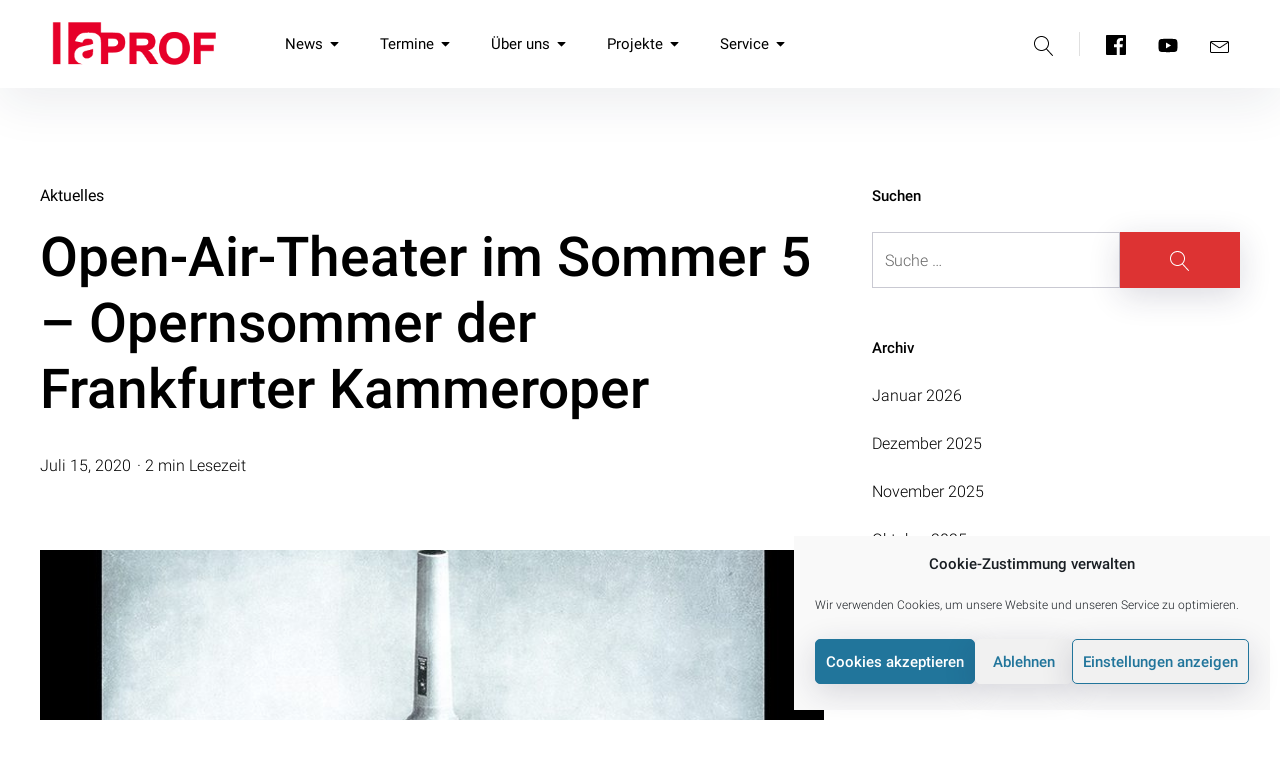

--- FILE ---
content_type: text/css
request_url: https://www.laprof.de/wp-content/uploads/fonts/990322d0ada2cd535263d4c82accad58/font.css?v=1667410154
body_size: 23715
content:
/*
 * Font file created by Local Google Fonts 0.19
 * Created: Wed, 02 Nov 2022 17:29:11 +0000
 * Handle: pukeko-fonts
 * Original URL: https://fonts.googleapis.com/css?family=Cardo%3A400%2C400i%2C700%7CRoboto%3A300%2C300i%2C400%2C400i%2C500%2C500i%2C700%2C700i&amp;subset=latin%2Clatin-ext
*/

/* greek-ext */
@font-face {
  font-family: 'Cardo';
  font-style: italic;
  font-weight: 400;
  src: url(https://www.laprof.de/wp-content/uploads/fonts/990322d0ada2cd535263d4c82accad58/cardo-greek-ext-v19-italic-400.woff2?c=1667410152) format('woff2');
  unicode-range: U+1F00-1FFF;
}
/* greek */
@font-face {
  font-family: 'Cardo';
  font-style: italic;
  font-weight: 400;
  src: url(https://www.laprof.de/wp-content/uploads/fonts/990322d0ada2cd535263d4c82accad58/cardo-greek-v19-italic-400.woff2?c=1667410152) format('woff2');
  unicode-range: U+0370-03FF;
}
/* latin-ext */
@font-face {
  font-family: 'Cardo';
  font-style: italic;
  font-weight: 400;
  src: url(https://www.laprof.de/wp-content/uploads/fonts/990322d0ada2cd535263d4c82accad58/cardo-latin-ext-v19-italic-400.woff2?c=1667410152) format('woff2');
  unicode-range: U+0100-024F, U+0259, U+1E00-1EFF, U+2020, U+20A0-20AB, U+20AD-20CF, U+2113, U+2C60-2C7F, U+A720-A7FF;
}
/* latin */
@font-face {
  font-family: 'Cardo';
  font-style: italic;
  font-weight: 400;
  src: url(https://www.laprof.de/wp-content/uploads/fonts/990322d0ada2cd535263d4c82accad58/cardo-latin-v19-italic-400.woff2?c=1667410152) format('woff2');
  unicode-range: U+0000-00FF, U+0131, U+0152-0153, U+02BB-02BC, U+02C6, U+02DA, U+02DC, U+2000-206F, U+2074, U+20AC, U+2122, U+2191, U+2193, U+2212, U+2215, U+FEFF, U+FFFD;
}
/* greek-ext */
@font-face {
  font-family: 'Cardo';
  font-style: normal;
  font-weight: 400;
  src: url(https://www.laprof.de/wp-content/uploads/fonts/990322d0ada2cd535263d4c82accad58/cardo-greek-ext-v19-normal-400.woff2?c=1667410152) format('woff2');
  unicode-range: U+1F00-1FFF;
}
/* greek */
@font-face {
  font-family: 'Cardo';
  font-style: normal;
  font-weight: 400;
  src: url(https://www.laprof.de/wp-content/uploads/fonts/990322d0ada2cd535263d4c82accad58/cardo-greek-v19-normal-400.woff2?c=1667410152) format('woff2');
  unicode-range: U+0370-03FF;
}
/* latin-ext */
@font-face {
  font-family: 'Cardo';
  font-style: normal;
  font-weight: 400;
  src: url(https://www.laprof.de/wp-content/uploads/fonts/990322d0ada2cd535263d4c82accad58/cardo-latin-ext-v19-normal-400.woff2?c=1667410152) format('woff2');
  unicode-range: U+0100-024F, U+0259, U+1E00-1EFF, U+2020, U+20A0-20AB, U+20AD-20CF, U+2113, U+2C60-2C7F, U+A720-A7FF;
}
/* latin */
@font-face {
  font-family: 'Cardo';
  font-style: normal;
  font-weight: 400;
  src: url(https://www.laprof.de/wp-content/uploads/fonts/990322d0ada2cd535263d4c82accad58/cardo-latin-v19-normal-400.woff2?c=1667410152) format('woff2');
  unicode-range: U+0000-00FF, U+0131, U+0152-0153, U+02BB-02BC, U+02C6, U+02DA, U+02DC, U+2000-206F, U+2074, U+20AC, U+2122, U+2191, U+2193, U+2212, U+2215, U+FEFF, U+FFFD;
}
/* greek-ext */
@font-face {
  font-family: 'Cardo';
  font-style: normal;
  font-weight: 700;
  src: url(https://www.laprof.de/wp-content/uploads/fonts/990322d0ada2cd535263d4c82accad58/cardo-greek-ext-v19-normal-700.woff2?c=1667410152) format('woff2');
  unicode-range: U+1F00-1FFF;
}
/* greek */
@font-face {
  font-family: 'Cardo';
  font-style: normal;
  font-weight: 700;
  src: url(https://www.laprof.de/wp-content/uploads/fonts/990322d0ada2cd535263d4c82accad58/cardo-greek-v19-normal-700.woff2?c=1667410152) format('woff2');
  unicode-range: U+0370-03FF;
}
/* latin-ext */
@font-face {
  font-family: 'Cardo';
  font-style: normal;
  font-weight: 700;
  src: url(https://www.laprof.de/wp-content/uploads/fonts/990322d0ada2cd535263d4c82accad58/cardo-latin-ext-v19-normal-700.woff2?c=1667410152) format('woff2');
  unicode-range: U+0100-024F, U+0259, U+1E00-1EFF, U+2020, U+20A0-20AB, U+20AD-20CF, U+2113, U+2C60-2C7F, U+A720-A7FF;
}
/* latin */
@font-face {
  font-family: 'Cardo';
  font-style: normal;
  font-weight: 700;
  src: url(https://www.laprof.de/wp-content/uploads/fonts/990322d0ada2cd535263d4c82accad58/cardo-latin-v19-normal-700.woff2?c=1667410152) format('woff2');
  unicode-range: U+0000-00FF, U+0131, U+0152-0153, U+02BB-02BC, U+02C6, U+02DA, U+02DC, U+2000-206F, U+2074, U+20AC, U+2122, U+2191, U+2193, U+2212, U+2215, U+FEFF, U+FFFD;
}
/* cyrillic-ext */
@font-face {
  font-family: 'Roboto';
  font-style: italic;
  font-weight: 300;
  src: url(https://www.laprof.de/wp-content/uploads/fonts/990322d0ada2cd535263d4c82accad58/roboto-cyrillic-ext-v30-italic-300.woff2?c=1667410152) format('woff2');
  unicode-range: U+0460-052F, U+1C80-1C88, U+20B4, U+2DE0-2DFF, U+A640-A69F, U+FE2E-FE2F;
}
/* cyrillic */
@font-face {
  font-family: 'Roboto';
  font-style: italic;
  font-weight: 300;
  src: url(https://www.laprof.de/wp-content/uploads/fonts/990322d0ada2cd535263d4c82accad58/roboto-cyrillic-v30-italic-300.woff2?c=1667410152) format('woff2');
  unicode-range: U+0301, U+0400-045F, U+0490-0491, U+04B0-04B1, U+2116;
}
/* greek-ext */
@font-face {
  font-family: 'Roboto';
  font-style: italic;
  font-weight: 300;
  src: url(https://www.laprof.de/wp-content/uploads/fonts/990322d0ada2cd535263d4c82accad58/roboto-greek-ext-v30-italic-300.woff2?c=1667410152) format('woff2');
  unicode-range: U+1F00-1FFF;
}
/* greek */
@font-face {
  font-family: 'Roboto';
  font-style: italic;
  font-weight: 300;
  src: url(https://www.laprof.de/wp-content/uploads/fonts/990322d0ada2cd535263d4c82accad58/roboto-greek-v30-italic-300.woff2?c=1667410152) format('woff2');
  unicode-range: U+0370-03FF;
}
/* vietnamese */
@font-face {
  font-family: 'Roboto';
  font-style: italic;
  font-weight: 300;
  src: url(https://www.laprof.de/wp-content/uploads/fonts/990322d0ada2cd535263d4c82accad58/roboto-vietnamese-v30-italic-300.woff2?c=1667410152) format('woff2');
  unicode-range: U+0102-0103, U+0110-0111, U+0128-0129, U+0168-0169, U+01A0-01A1, U+01AF-01B0, U+1EA0-1EF9, U+20AB;
}
/* latin-ext */
@font-face {
  font-family: 'Roboto';
  font-style: italic;
  font-weight: 300;
  src: url(https://www.laprof.de/wp-content/uploads/fonts/990322d0ada2cd535263d4c82accad58/roboto-latin-ext-v30-italic-300.woff2?c=1667410152) format('woff2');
  unicode-range: U+0100-024F, U+0259, U+1E00-1EFF, U+2020, U+20A0-20AB, U+20AD-20CF, U+2113, U+2C60-2C7F, U+A720-A7FF;
}
/* latin */
@font-face {
  font-family: 'Roboto';
  font-style: italic;
  font-weight: 300;
  src: url(https://www.laprof.de/wp-content/uploads/fonts/990322d0ada2cd535263d4c82accad58/roboto-latin-v30-italic-300.woff2?c=1667410152) format('woff2');
  unicode-range: U+0000-00FF, U+0131, U+0152-0153, U+02BB-02BC, U+02C6, U+02DA, U+02DC, U+2000-206F, U+2074, U+20AC, U+2122, U+2191, U+2193, U+2212, U+2215, U+FEFF, U+FFFD;
}
/* cyrillic-ext */
@font-face {
  font-family: 'Roboto';
  font-style: italic;
  font-weight: 400;
  src: url(https://www.laprof.de/wp-content/uploads/fonts/990322d0ada2cd535263d4c82accad58/roboto-cyrillic-ext-v30-italic-400.woff2?c=1667410152) format('woff2');
  unicode-range: U+0460-052F, U+1C80-1C88, U+20B4, U+2DE0-2DFF, U+A640-A69F, U+FE2E-FE2F;
}
/* cyrillic */
@font-face {
  font-family: 'Roboto';
  font-style: italic;
  font-weight: 400;
  src: url(https://www.laprof.de/wp-content/uploads/fonts/990322d0ada2cd535263d4c82accad58/roboto-cyrillic-v30-italic-400.woff2?c=1667410152) format('woff2');
  unicode-range: U+0301, U+0400-045F, U+0490-0491, U+04B0-04B1, U+2116;
}
/* greek-ext */
@font-face {
  font-family: 'Roboto';
  font-style: italic;
  font-weight: 400;
  src: url(https://www.laprof.de/wp-content/uploads/fonts/990322d0ada2cd535263d4c82accad58/roboto-greek-ext-v30-italic-400.woff2?c=1667410152) format('woff2');
  unicode-range: U+1F00-1FFF;
}
/* greek */
@font-face {
  font-family: 'Roboto';
  font-style: italic;
  font-weight: 400;
  src: url(https://www.laprof.de/wp-content/uploads/fonts/990322d0ada2cd535263d4c82accad58/roboto-greek-v30-italic-400.woff2?c=1667410152) format('woff2');
  unicode-range: U+0370-03FF;
}
/* vietnamese */
@font-face {
  font-family: 'Roboto';
  font-style: italic;
  font-weight: 400;
  src: url(https://www.laprof.de/wp-content/uploads/fonts/990322d0ada2cd535263d4c82accad58/roboto-vietnamese-v30-italic-400.woff2?c=1667410152) format('woff2');
  unicode-range: U+0102-0103, U+0110-0111, U+0128-0129, U+0168-0169, U+01A0-01A1, U+01AF-01B0, U+1EA0-1EF9, U+20AB;
}
/* latin-ext */
@font-face {
  font-family: 'Roboto';
  font-style: italic;
  font-weight: 400;
  src: url(https://www.laprof.de/wp-content/uploads/fonts/990322d0ada2cd535263d4c82accad58/roboto-latin-ext-v30-italic-400.woff2?c=1667410152) format('woff2');
  unicode-range: U+0100-024F, U+0259, U+1E00-1EFF, U+2020, U+20A0-20AB, U+20AD-20CF, U+2113, U+2C60-2C7F, U+A720-A7FF;
}
/* latin */
@font-face {
  font-family: 'Roboto';
  font-style: italic;
  font-weight: 400;
  src: url(https://www.laprof.de/wp-content/uploads/fonts/990322d0ada2cd535263d4c82accad58/roboto-latin-v30-italic-400.woff2?c=1667410152) format('woff2');
  unicode-range: U+0000-00FF, U+0131, U+0152-0153, U+02BB-02BC, U+02C6, U+02DA, U+02DC, U+2000-206F, U+2074, U+20AC, U+2122, U+2191, U+2193, U+2212, U+2215, U+FEFF, U+FFFD;
}
/* cyrillic-ext */
@font-face {
  font-family: 'Roboto';
  font-style: italic;
  font-weight: 500;
  src: url(https://www.laprof.de/wp-content/uploads/fonts/990322d0ada2cd535263d4c82accad58/roboto-cyrillic-ext-v30-italic-500.woff2?c=1667410153) format('woff2');
  unicode-range: U+0460-052F, U+1C80-1C88, U+20B4, U+2DE0-2DFF, U+A640-A69F, U+FE2E-FE2F;
}
/* cyrillic */
@font-face {
  font-family: 'Roboto';
  font-style: italic;
  font-weight: 500;
  src: url(https://www.laprof.de/wp-content/uploads/fonts/990322d0ada2cd535263d4c82accad58/roboto-cyrillic-v30-italic-500.woff2?c=1667410153) format('woff2');
  unicode-range: U+0301, U+0400-045F, U+0490-0491, U+04B0-04B1, U+2116;
}
/* greek-ext */
@font-face {
  font-family: 'Roboto';
  font-style: italic;
  font-weight: 500;
  src: url(https://www.laprof.de/wp-content/uploads/fonts/990322d0ada2cd535263d4c82accad58/roboto-greek-ext-v30-italic-500.woff2?c=1667410153) format('woff2');
  unicode-range: U+1F00-1FFF;
}
/* greek */
@font-face {
  font-family: 'Roboto';
  font-style: italic;
  font-weight: 500;
  src: url(https://www.laprof.de/wp-content/uploads/fonts/990322d0ada2cd535263d4c82accad58/roboto-greek-v30-italic-500.woff2?c=1667410153) format('woff2');
  unicode-range: U+0370-03FF;
}
/* vietnamese */
@font-face {
  font-family: 'Roboto';
  font-style: italic;
  font-weight: 500;
  src: url(https://www.laprof.de/wp-content/uploads/fonts/990322d0ada2cd535263d4c82accad58/roboto-vietnamese-v30-italic-500.woff2?c=1667410153) format('woff2');
  unicode-range: U+0102-0103, U+0110-0111, U+0128-0129, U+0168-0169, U+01A0-01A1, U+01AF-01B0, U+1EA0-1EF9, U+20AB;
}
/* latin-ext */
@font-face {
  font-family: 'Roboto';
  font-style: italic;
  font-weight: 500;
  src: url(https://www.laprof.de/wp-content/uploads/fonts/990322d0ada2cd535263d4c82accad58/roboto-latin-ext-v30-italic-500.woff2?c=1667410153) format('woff2');
  unicode-range: U+0100-024F, U+0259, U+1E00-1EFF, U+2020, U+20A0-20AB, U+20AD-20CF, U+2113, U+2C60-2C7F, U+A720-A7FF;
}
/* latin */
@font-face {
  font-family: 'Roboto';
  font-style: italic;
  font-weight: 500;
  src: url(https://www.laprof.de/wp-content/uploads/fonts/990322d0ada2cd535263d4c82accad58/roboto-latin-v30-italic-500.woff2?c=1667410153) format('woff2');
  unicode-range: U+0000-00FF, U+0131, U+0152-0153, U+02BB-02BC, U+02C6, U+02DA, U+02DC, U+2000-206F, U+2074, U+20AC, U+2122, U+2191, U+2193, U+2212, U+2215, U+FEFF, U+FFFD;
}
/* cyrillic-ext */
@font-face {
  font-family: 'Roboto';
  font-style: italic;
  font-weight: 700;
  src: url(https://www.laprof.de/wp-content/uploads/fonts/990322d0ada2cd535263d4c82accad58/roboto-cyrillic-ext-v30-italic-700.woff2?c=1667410153) format('woff2');
  unicode-range: U+0460-052F, U+1C80-1C88, U+20B4, U+2DE0-2DFF, U+A640-A69F, U+FE2E-FE2F;
}
/* cyrillic */
@font-face {
  font-family: 'Roboto';
  font-style: italic;
  font-weight: 700;
  src: url(https://www.laprof.de/wp-content/uploads/fonts/990322d0ada2cd535263d4c82accad58/roboto-cyrillic-v30-italic-700.woff2?c=1667410153) format('woff2');
  unicode-range: U+0301, U+0400-045F, U+0490-0491, U+04B0-04B1, U+2116;
}
/* greek-ext */
@font-face {
  font-family: 'Roboto';
  font-style: italic;
  font-weight: 700;
  src: url(https://www.laprof.de/wp-content/uploads/fonts/990322d0ada2cd535263d4c82accad58/roboto-greek-ext-v30-italic-700.woff2?c=1667410153) format('woff2');
  unicode-range: U+1F00-1FFF;
}
/* greek */
@font-face {
  font-family: 'Roboto';
  font-style: italic;
  font-weight: 700;
  src: url(https://www.laprof.de/wp-content/uploads/fonts/990322d0ada2cd535263d4c82accad58/roboto-greek-v30-italic-700.woff2?c=1667410153) format('woff2');
  unicode-range: U+0370-03FF;
}
/* vietnamese */
@font-face {
  font-family: 'Roboto';
  font-style: italic;
  font-weight: 700;
  src: url(https://www.laprof.de/wp-content/uploads/fonts/990322d0ada2cd535263d4c82accad58/roboto-vietnamese-v30-italic-700.woff2?c=1667410153) format('woff2');
  unicode-range: U+0102-0103, U+0110-0111, U+0128-0129, U+0168-0169, U+01A0-01A1, U+01AF-01B0, U+1EA0-1EF9, U+20AB;
}
/* latin-ext */
@font-face {
  font-family: 'Roboto';
  font-style: italic;
  font-weight: 700;
  src: url(https://www.laprof.de/wp-content/uploads/fonts/990322d0ada2cd535263d4c82accad58/roboto-latin-ext-v30-italic-700.woff2?c=1667410153) format('woff2');
  unicode-range: U+0100-024F, U+0259, U+1E00-1EFF, U+2020, U+20A0-20AB, U+20AD-20CF, U+2113, U+2C60-2C7F, U+A720-A7FF;
}
/* latin */
@font-face {
  font-family: 'Roboto';
  font-style: italic;
  font-weight: 700;
  src: url(https://www.laprof.de/wp-content/uploads/fonts/990322d0ada2cd535263d4c82accad58/roboto-latin-v30-italic-700.woff2?c=1667410153) format('woff2');
  unicode-range: U+0000-00FF, U+0131, U+0152-0153, U+02BB-02BC, U+02C6, U+02DA, U+02DC, U+2000-206F, U+2074, U+20AC, U+2122, U+2191, U+2193, U+2212, U+2215, U+FEFF, U+FFFD;
}
/* cyrillic-ext */
@font-face {
  font-family: 'Roboto';
  font-style: normal;
  font-weight: 300;
  src: url(https://www.laprof.de/wp-content/uploads/fonts/990322d0ada2cd535263d4c82accad58/roboto-cyrillic-ext-v30-normal-300.woff2?c=1667410153) format('woff2');
  unicode-range: U+0460-052F, U+1C80-1C88, U+20B4, U+2DE0-2DFF, U+A640-A69F, U+FE2E-FE2F;
}
/* cyrillic */
@font-face {
  font-family: 'Roboto';
  font-style: normal;
  font-weight: 300;
  src: url(https://www.laprof.de/wp-content/uploads/fonts/990322d0ada2cd535263d4c82accad58/roboto-cyrillic-v30-normal-300.woff2?c=1667410153) format('woff2');
  unicode-range: U+0301, U+0400-045F, U+0490-0491, U+04B0-04B1, U+2116;
}
/* greek-ext */
@font-face {
  font-family: 'Roboto';
  font-style: normal;
  font-weight: 300;
  src: url(https://www.laprof.de/wp-content/uploads/fonts/990322d0ada2cd535263d4c82accad58/roboto-greek-ext-v30-normal-300.woff2?c=1667410153) format('woff2');
  unicode-range: U+1F00-1FFF;
}
/* greek */
@font-face {
  font-family: 'Roboto';
  font-style: normal;
  font-weight: 300;
  src: url(https://www.laprof.de/wp-content/uploads/fonts/990322d0ada2cd535263d4c82accad58/roboto-greek-v30-normal-300.woff2?c=1667410153) format('woff2');
  unicode-range: U+0370-03FF;
}
/* vietnamese */
@font-face {
  font-family: 'Roboto';
  font-style: normal;
  font-weight: 300;
  src: url(https://www.laprof.de/wp-content/uploads/fonts/990322d0ada2cd535263d4c82accad58/roboto-vietnamese-v30-normal-300.woff2?c=1667410153) format('woff2');
  unicode-range: U+0102-0103, U+0110-0111, U+0128-0129, U+0168-0169, U+01A0-01A1, U+01AF-01B0, U+1EA0-1EF9, U+20AB;
}
/* latin-ext */
@font-face {
  font-family: 'Roboto';
  font-style: normal;
  font-weight: 300;
  src: url(https://www.laprof.de/wp-content/uploads/fonts/990322d0ada2cd535263d4c82accad58/roboto-latin-ext-v30-normal-300.woff2?c=1667410153) format('woff2');
  unicode-range: U+0100-024F, U+0259, U+1E00-1EFF, U+2020, U+20A0-20AB, U+20AD-20CF, U+2113, U+2C60-2C7F, U+A720-A7FF;
}
/* latin */
@font-face {
  font-family: 'Roboto';
  font-style: normal;
  font-weight: 300;
  src: url(https://www.laprof.de/wp-content/uploads/fonts/990322d0ada2cd535263d4c82accad58/roboto-latin-v30-normal-300.woff2?c=1667410153) format('woff2');
  unicode-range: U+0000-00FF, U+0131, U+0152-0153, U+02BB-02BC, U+02C6, U+02DA, U+02DC, U+2000-206F, U+2074, U+20AC, U+2122, U+2191, U+2193, U+2212, U+2215, U+FEFF, U+FFFD;
}
/* cyrillic-ext */
@font-face {
  font-family: 'Roboto';
  font-style: normal;
  font-weight: 400;
  src: url(https://www.laprof.de/wp-content/uploads/fonts/990322d0ada2cd535263d4c82accad58/roboto-cyrillic-ext-v30-normal-400.woff2?c=1667410153) format('woff2');
  unicode-range: U+0460-052F, U+1C80-1C88, U+20B4, U+2DE0-2DFF, U+A640-A69F, U+FE2E-FE2F;
}
/* cyrillic */
@font-face {
  font-family: 'Roboto';
  font-style: normal;
  font-weight: 400;
  src: url(https://www.laprof.de/wp-content/uploads/fonts/990322d0ada2cd535263d4c82accad58/roboto-cyrillic-v30-normal-400.woff2?c=1667410153) format('woff2');
  unicode-range: U+0301, U+0400-045F, U+0490-0491, U+04B0-04B1, U+2116;
}
/* greek-ext */
@font-face {
  font-family: 'Roboto';
  font-style: normal;
  font-weight: 400;
  src: url(https://www.laprof.de/wp-content/uploads/fonts/990322d0ada2cd535263d4c82accad58/roboto-greek-ext-v30-normal-400.woff2?c=1667410153) format('woff2');
  unicode-range: U+1F00-1FFF;
}
/* greek */
@font-face {
  font-family: 'Roboto';
  font-style: normal;
  font-weight: 400;
  src: url(https://www.laprof.de/wp-content/uploads/fonts/990322d0ada2cd535263d4c82accad58/roboto-greek-v30-normal-400.woff2?c=1667410153) format('woff2');
  unicode-range: U+0370-03FF;
}
/* vietnamese */
@font-face {
  font-family: 'Roboto';
  font-style: normal;
  font-weight: 400;
  src: url(https://www.laprof.de/wp-content/uploads/fonts/990322d0ada2cd535263d4c82accad58/roboto-vietnamese-v30-normal-400.woff2?c=1667410153) format('woff2');
  unicode-range: U+0102-0103, U+0110-0111, U+0128-0129, U+0168-0169, U+01A0-01A1, U+01AF-01B0, U+1EA0-1EF9, U+20AB;
}
/* latin-ext */
@font-face {
  font-family: 'Roboto';
  font-style: normal;
  font-weight: 400;
  src: url(https://www.laprof.de/wp-content/uploads/fonts/990322d0ada2cd535263d4c82accad58/roboto-latin-ext-v30-normal-400.woff2?c=1667410153) format('woff2');
  unicode-range: U+0100-024F, U+0259, U+1E00-1EFF, U+2020, U+20A0-20AB, U+20AD-20CF, U+2113, U+2C60-2C7F, U+A720-A7FF;
}
/* latin */
@font-face {
  font-family: 'Roboto';
  font-style: normal;
  font-weight: 400;
  src: url(https://www.laprof.de/wp-content/uploads/fonts/990322d0ada2cd535263d4c82accad58/roboto-latin-v30-normal-400.woff2?c=1667410154) format('woff2');
  unicode-range: U+0000-00FF, U+0131, U+0152-0153, U+02BB-02BC, U+02C6, U+02DA, U+02DC, U+2000-206F, U+2074, U+20AC, U+2122, U+2191, U+2193, U+2212, U+2215, U+FEFF, U+FFFD;
}
/* cyrillic-ext */
@font-face {
  font-family: 'Roboto';
  font-style: normal;
  font-weight: 500;
  src: url(https://www.laprof.de/wp-content/uploads/fonts/990322d0ada2cd535263d4c82accad58/roboto-cyrillic-ext-v30-normal-500.woff2?c=1667410154) format('woff2');
  unicode-range: U+0460-052F, U+1C80-1C88, U+20B4, U+2DE0-2DFF, U+A640-A69F, U+FE2E-FE2F;
}
/* cyrillic */
@font-face {
  font-family: 'Roboto';
  font-style: normal;
  font-weight: 500;
  src: url(https://www.laprof.de/wp-content/uploads/fonts/990322d0ada2cd535263d4c82accad58/roboto-cyrillic-v30-normal-500.woff2?c=1667410154) format('woff2');
  unicode-range: U+0301, U+0400-045F, U+0490-0491, U+04B0-04B1, U+2116;
}
/* greek-ext */
@font-face {
  font-family: 'Roboto';
  font-style: normal;
  font-weight: 500;
  src: url(https://www.laprof.de/wp-content/uploads/fonts/990322d0ada2cd535263d4c82accad58/roboto-greek-ext-v30-normal-500.woff2?c=1667410154) format('woff2');
  unicode-range: U+1F00-1FFF;
}
/* greek */
@font-face {
  font-family: 'Roboto';
  font-style: normal;
  font-weight: 500;
  src: url(https://www.laprof.de/wp-content/uploads/fonts/990322d0ada2cd535263d4c82accad58/roboto-greek-v30-normal-500.woff2?c=1667410154) format('woff2');
  unicode-range: U+0370-03FF;
}
/* vietnamese */
@font-face {
  font-family: 'Roboto';
  font-style: normal;
  font-weight: 500;
  src: url(https://www.laprof.de/wp-content/uploads/fonts/990322d0ada2cd535263d4c82accad58/roboto-vietnamese-v30-normal-500.woff2?c=1667410154) format('woff2');
  unicode-range: U+0102-0103, U+0110-0111, U+0128-0129, U+0168-0169, U+01A0-01A1, U+01AF-01B0, U+1EA0-1EF9, U+20AB;
}
/* latin-ext */
@font-face {
  font-family: 'Roboto';
  font-style: normal;
  font-weight: 500;
  src: url(https://www.laprof.de/wp-content/uploads/fonts/990322d0ada2cd535263d4c82accad58/roboto-latin-ext-v30-normal-500.woff2?c=1667410154) format('woff2');
  unicode-range: U+0100-024F, U+0259, U+1E00-1EFF, U+2020, U+20A0-20AB, U+20AD-20CF, U+2113, U+2C60-2C7F, U+A720-A7FF;
}
/* latin */
@font-face {
  font-family: 'Roboto';
  font-style: normal;
  font-weight: 500;
  src: url(https://www.laprof.de/wp-content/uploads/fonts/990322d0ada2cd535263d4c82accad58/roboto-latin-v30-normal-500.woff2?c=1667410154) format('woff2');
  unicode-range: U+0000-00FF, U+0131, U+0152-0153, U+02BB-02BC, U+02C6, U+02DA, U+02DC, U+2000-206F, U+2074, U+20AC, U+2122, U+2191, U+2193, U+2212, U+2215, U+FEFF, U+FFFD;
}
/* cyrillic-ext */
@font-face {
  font-family: 'Roboto';
  font-style: normal;
  font-weight: 700;
  src: url(https://www.laprof.de/wp-content/uploads/fonts/990322d0ada2cd535263d4c82accad58/roboto-cyrillic-ext-v30-normal-700.woff2?c=1667410154) format('woff2');
  unicode-range: U+0460-052F, U+1C80-1C88, U+20B4, U+2DE0-2DFF, U+A640-A69F, U+FE2E-FE2F;
}
/* cyrillic */
@font-face {
  font-family: 'Roboto';
  font-style: normal;
  font-weight: 700;
  src: url(https://www.laprof.de/wp-content/uploads/fonts/990322d0ada2cd535263d4c82accad58/roboto-cyrillic-v30-normal-700.woff2?c=1667410154) format('woff2');
  unicode-range: U+0301, U+0400-045F, U+0490-0491, U+04B0-04B1, U+2116;
}
/* greek-ext */
@font-face {
  font-family: 'Roboto';
  font-style: normal;
  font-weight: 700;
  src: url(https://www.laprof.de/wp-content/uploads/fonts/990322d0ada2cd535263d4c82accad58/roboto-greek-ext-v30-normal-700.woff2?c=1667410154) format('woff2');
  unicode-range: U+1F00-1FFF;
}
/* greek */
@font-face {
  font-family: 'Roboto';
  font-style: normal;
  font-weight: 700;
  src: url(https://www.laprof.de/wp-content/uploads/fonts/990322d0ada2cd535263d4c82accad58/roboto-greek-v30-normal-700.woff2?c=1667410154) format('woff2');
  unicode-range: U+0370-03FF;
}
/* vietnamese */
@font-face {
  font-family: 'Roboto';
  font-style: normal;
  font-weight: 700;
  src: url(https://www.laprof.de/wp-content/uploads/fonts/990322d0ada2cd535263d4c82accad58/roboto-vietnamese-v30-normal-700.woff2?c=1667410154) format('woff2');
  unicode-range: U+0102-0103, U+0110-0111, U+0128-0129, U+0168-0169, U+01A0-01A1, U+01AF-01B0, U+1EA0-1EF9, U+20AB;
}
/* latin-ext */
@font-face {
  font-family: 'Roboto';
  font-style: normal;
  font-weight: 700;
  src: url(https://www.laprof.de/wp-content/uploads/fonts/990322d0ada2cd535263d4c82accad58/roboto-latin-ext-v30-normal-700.woff2?c=1667410154) format('woff2');
  unicode-range: U+0100-024F, U+0259, U+1E00-1EFF, U+2020, U+20A0-20AB, U+20AD-20CF, U+2113, U+2C60-2C7F, U+A720-A7FF;
}
/* latin */
@font-face {
  font-family: 'Roboto';
  font-style: normal;
  font-weight: 700;
  src: url(https://www.laprof.de/wp-content/uploads/fonts/990322d0ada2cd535263d4c82accad58/roboto-latin-v30-normal-700.woff2?c=1667410154) format('woff2');
  unicode-range: U+0000-00FF, U+0131, U+0152-0153, U+02BB-02BC, U+02C6, U+02DA, U+02DC, U+2000-206F, U+2074, U+20AC, U+2122, U+2191, U+2193, U+2212, U+2215, U+FEFF, U+FFFD;
}
